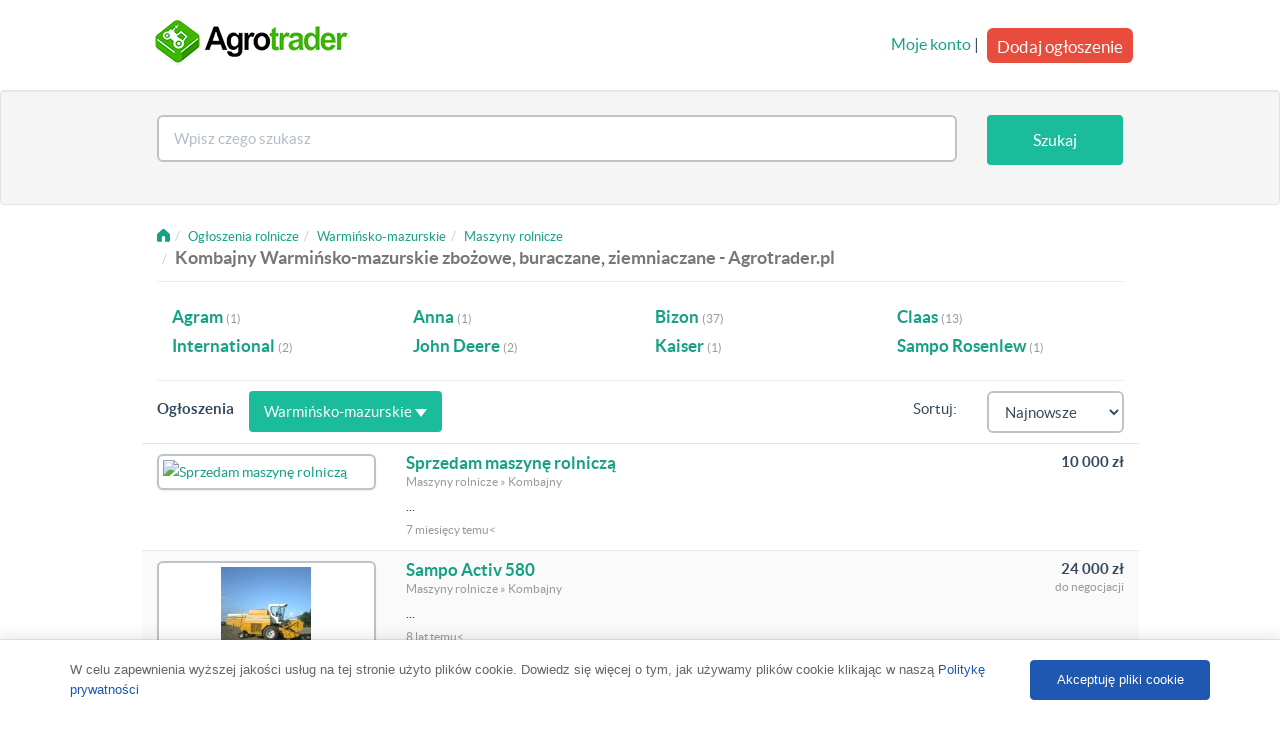

--- FILE ---
content_type: text/html; charset=UTF-8
request_url: https://agrotrader.pl/maszyny-rolnicze/kombajny/warminsko-mazurskie
body_size: 7655
content:
<!DOCTYPE html>
<html>
    <head>
        <meta charset="utf-8">
	<title>Kombajny Warmińsko-mazurskie ogłoszenia • Agrotrader.pl</title>
	<meta name="robots" content="index, follow">
	<meta name="viewport" content="width=device-width, initial-scale=1.0">
	<meta http-equiv="Content-Type" content="text/html; charset=utf-8">
	<meta http-equiv="Content-Language" content="pl">
	<link rel="canonical" href="https://agrotrader.pl/maszyny-rolnicze/kombajny/warminsko-mazurskie">
	<link rel="shortcut icon" href="https://agrotrader.pl/favicon.ico">
	<link rel="icon" href="https://agrotrader.pl/favicon.ico" type="image/x-icon">
	
        <link rel="publisher" href="https://plus.google.com/+agrotrader/"/>
        <link rel="stylesheet" href="https://maxcdn.bootstrapcdn.com/bootstrap/3.3.0/css/bootstrap.min.css">
        
        
        <link href="https://agrotrader.pl/css/builds/5a80a2aceab2f41c8ca45abdadbca8416956192719.css" rel="stylesheet">


       
        <!--[if lt IE 9]>
        <script src="https://agrotrader.pl/assets/site/js/html5shiv.js"></script>
        <script src="https://agrotrader.pl/assets/site/js/respond.min.js"></script>
        <![endif]-->
                <script src="https://agrotrader.pl/js/lwcnCookieNotice.js"></script>
        <script async src="//pagead2.googlesyndication.com/pagead/js/adsbygoogle.js"></script>
        <script>
          (adsbygoogle = window.adsbygoogle || []).push({
            google_ad_client: "ca-pub-8567188690551906",
            enable_page_level_ads: true
          });
        </script>
    </head>

    <body>
<script>
          lwcnCookieNotice.initialize({
            cookieNoticeMainMessageText: 'W celu zapewnienia wyższej jakości usług na tej stronie użyto plików cookie. Dowiedz się więcej o tym, jak używamy plików cookie klikając w naszą <a href="https://agrotrader.pl/polityka">Politykę prywatności</a>',
            cookieNoticeButton1Action: '0',
            cookieNoticeButton2Text: 'Akceptuję pliki cookie',
          });
        </script>




<nav class="navbar navbar-default" role="navigation">
            <div class="container">

                <div class="navbar-header">
                    <button type="button" class="navbar-toggle" data-toggle="collapse" data-target=".navbar-collapse">
                        <span class="icon-bar"></span>
                        <span class="icon-bar"></span>
                        <span class="icon-bar"></span>
                    </button>
                    <a href="https://agrotrader.pl" title="Giełda rolna Agrotrader.pl" class="navbar-brand ">
                        <img src="https://agrotrader.pl/assets/site/img/logo-agrotrader-01-200.png" alt="Giełda rolna Agrotrader.pl">
                    </a>
                                    </div>



                <div class="collapse navbar-collapse">

                    <ul class="nav navbar-nav navbar-right visible-xs">
                        <li><a href="https://agrotrader.pl/moje-konto">Moje konto</a></li>
                        <li><a href="https://agrotrader.pl/nowe-ogloszenie">Dodaj ogłoszenie</a></li>
                    </ul>
                    <div class="nav navbar-nav navbar-right hidden-xs">
                        <div class="row">
                                                        <div class="pull-right">
                                <a href="https://agrotrader.pl/moje-konto">Moje konto</a> |
                                <a href="https://agrotrader.pl/nowe-ogloszenie" class="btn btn-danger btn-lg post-ad-btn">Dodaj ogłoszenie</a>
                            </div>
                                                    </div>




                    </div>

                </div>
                </div>





        </nav>
<div class="jumbotron home-tron-search well ">
<form method="POST" action="https://agrotrader.pl/oferty" class="search clr" id="mainTopSearch">
<input type="hidden" id="category_id" name="category_id" value="85">
<input type="hidden" id="brand_id" name="brand_id" value="">
<input type="hidden" id="localization_slug" name="localization_slug" value="warminsko-mazurskie">
                <div class="container">
                    <div class="row">

                        <div class="col-sm-12">
                            <div class="home-tron-search-inner">

                                <div class="row">

                                    <div class="col-sm-10 col-xs-8" style="text-align: center">
                                        <div class="row">

                                            <div class="col-xs-12" id="autoSuggester">
                                                <input name="query" id="searchBox" type="text" class="form-control typeahead" data-category_path="https://agrotrader.pl/maszyny-rolnicze/kombajny" data-query="" data-localization_slug="warminsko-mazurskie" placeholder="Wpisz czego szukasz" value="">

                                             </div>




                                        </div>
                                    </div>



                                    <div class="col-sm-2 col-xs-4" style="text-align: center">
                                        <div class="row">
                                            <div class="col-xs-12 pull-right">
                                                <button type="submit" id="searchButton" class="btn btn-primary search-btn-subpages">Szukaj</button>
                                            </div>
                                        </div>
                                    </div>


                                </div>
                            </div>
                        </div>
                    </div>
                </div>
                </form>
            </div>
            <div class="text-center">
                <div id="adoceanmyaoxoleftlikr"></div>
            </div>
<!--
            <div class="jumbotron home-tron-search well filtersbox">
                <div class="container">
                    <div class="row">

                        <div class="col-sm-12">
                        <p>test</p>
                        </div>

                    </div>
                </div>
            </div>
-->

<div class="container">
    <div class="row">
        <div class="col-sm-12">
            <ul class="breadcrumb" vocab="https://schema.org/" typeof="BreadcrumbList"><li><a href="https://agrotrader.pl"><span class="fui-home"></span></a></li><li property="itemListElement" typeof="ListItem"><a property="item" typeof="WebPage" href="https://agrotrader.pl/oferty"><span property="name">Ogłoszenia rolnicze</span></a><meta property="position" content="1"></li><li property="itemListElement" typeof="ListItem"><a property="item" typeof="WebPage" href="https://agrotrader.pl/warminsko-mazurskie"><span property="name">Warmińsko-mazurskie</span></a><meta property="position" content="2"></li><li property="itemListElement" typeof="ListItem"><a property="item" typeof="WebPage" href="https://agrotrader.pl/maszyny-rolnicze/warminsko-mazurskie"><span property="name">Maszyny rolnicze</span></a><meta property="position" content="3"></li><li class="active"><h1>Kombajny Warmińsko-mazurskie zbożowe, buraczane, ziemniaczane - Agrotrader.pl</h1></li></ul>
        </div>
    </div>
    <hr>
        
                    <div class="row ">
                        <div class="col-sm-12" style="margin-bottom: 20px">
                                                                                                <div class="col-sm-3 col-xs-6 categories">
                                        <a href="https://agrotrader.pl/maszyny-rolnicze/kombajny/agram/warminsko-mazurskie">Agram</a> <span class="counter">(1)</span>
                                    </div>
                                                                        <div class="col-sm-3 col-xs-6 categories">
                                        <a href="https://agrotrader.pl/maszyny-rolnicze/kombajny/anna/warminsko-mazurskie">Anna</a> <span class="counter">(1)</span>
                                    </div>
                                                                        <div class="col-sm-3 col-xs-6 categories">
                                        <a href="https://agrotrader.pl/maszyny-rolnicze/kombajny/bizon/warminsko-mazurskie">Bizon</a> <span class="counter">(37)</span>
                                    </div>
                                                                        <div class="col-sm-3 col-xs-6 categories">
                                        <a href="https://agrotrader.pl/maszyny-rolnicze/kombajny/claas/warminsko-mazurskie">Claas</a> <span class="counter">(13)</span>
                                    </div>
                                                                        <div class="col-sm-3 col-xs-6 categories">
                                        <a href="https://agrotrader.pl/maszyny-rolnicze/kombajny/international/warminsko-mazurskie">International</a> <span class="counter">(2)</span>
                                    </div>
                                                                        <div class="col-sm-3 col-xs-6 categories">
                                        <a href="https://agrotrader.pl/maszyny-rolnicze/kombajny/john-deere/warminsko-mazurskie">John Deere</a> <span class="counter">(2)</span>
                                    </div>
                                                                        <div class="col-sm-3 col-xs-6 categories">
                                        <a href="https://agrotrader.pl/maszyny-rolnicze/kombajny/kaiser/warminsko-mazurskie">Kaiser</a> <span class="counter">(1)</span>
                                    </div>
                                                                        <div class="col-sm-3 col-xs-6 categories">
                                        <a href="https://agrotrader.pl/maszyny-rolnicze/kombajny/sampo-rosenlew/warminsko-mazurskie">Sampo Rosenlew</a> <span class="counter">(1)</span>
                                    </div>
                                                                                                </div>
                </div>
             <hr>
        

    <div class="row">


        <div class="col-xs-12 listings">


                        
            <div class="row listing-row" style="margin-top: -20px;">
                                                <div class="classifieds pull-left"><h2>Ogłoszenia</h2></div>
                        <div class="col-sm-4 hidden-xs">
                            <a class="btn btn-primary" id="regionsBtn">Warmińsko-mazurskie <span class="caret"></span></a>
                        </div>
                        

                                                            <!--
                <div class="pull-left">
                    <strong>Ogłoszenia Premium</strong>
                </div>
                -->
                <form id="orderByForm" method="get">
                <div class="col-sm-2 pull-right">
                                    <select name="sort" id="orderBySelect" class=" form-control ">
                                        <option value="created_desc" >Najnowsze</option>
                                        <option value="price_asc" >Najtańsze</option>
                                        <option value="price_desc" >Najdroższe</option>
                                        </select>
                                </div>
                <div class="col-sm-2 hidden-xs pull-right" style="text-align: right">
                    <label>Sortuj:</label>
                </div>



                </form>

            </div>
            <div id="classifiedscontainer">
                                                
            

                                
                                <div class="row listing-row">
                    
                    <div class="col-sm-3">
                                                    <a href="https://agrotrader.pl/oferta/sprzedam-maszyne-rolnicza-ID332945.html" class="thumbnail " ><img alt="Sprzedam maszynę rolniczą" src="https://img5.agrotrader.pl/332945-1-176x120-sprzedam-maszyne-rolnicza.jpg"></a>
                                            </div>

                    <div class="col-sm-6">
                        <h3><a class=""  href="https://agrotrader.pl/oferta/sprzedam-maszyne-rolnicza-ID332945.html">Sprzedam maszynę rolniczą</a></h3>
                                                <p class="muted-sm">
                                                                        Maszyny rolnicze
                                                 »                         Kombajny
                                                </p>
                        <p class="small"> ...</p>
                        <p class="muted-sm">7 miesięcy temu<!-- --><</p>

                    </div>
                    <div class="col-sm-3">
                        <div class="pull-right" style="text-align: right">
                                                    <h4><strong>10 000 zł
</strong></h4>
                            <p class="muted-sm"></p>
                                                </div>
                    </div>
                </div>
                                                     
            

                                
                                <div class="row listing-row">
                    
                    <div class="col-sm-3">
                                                    <a href="https://agrotrader.pl/oferta/sampo-activ-580-ID258926.html" class="thumbnail " ><img alt="Sampo Activ 580" src="https://img7.agrotrader.pl/258926-1-176x120-sampo-activ-580.jpg"></a>
                                            </div>

                    <div class="col-sm-6">
                        <h3><a class=""  href="https://agrotrader.pl/oferta/sampo-activ-580-ID258926.html">Sampo Activ 580</a></h3>
                                                <p class="muted-sm">
                                                                        Maszyny rolnicze
                                                 »                         Kombajny
                                                </p>
                        <p class="small"> ...</p>
                        <p class="muted-sm">8 lat temu<!-- --><</p>

                    </div>
                    <div class="col-sm-3">
                        <div class="pull-right" style="text-align: right">
                                                    <h4><strong>24 000 zł
</strong></h4>
                            <p class="muted-sm">do negocjacji</p>
                                                </div>
                    </div>
                </div>
                                                     
            

                                                                    
                                <div class="row listing-row">
                    
                    <div class="col-sm-3">
                                                    <a href="https://agrotrader.pl/oferta/bizon-z-056-ID232480.html" class="thumbnail " ><img alt="bizon Z-056" src="https://img3.agrotrader.pl/232480-1-176x120-bizon-z-056.jpg"></a>
                                            </div>

                    <div class="col-sm-6">
                        <h3><a class=""  href="https://agrotrader.pl/oferta/bizon-z-056-ID232480.html">bizon Z-056</a></h3>
                                                <p class="muted-sm">
                                                                        Maszyny rolnicze
                                                 »                         Kombajny
                                                </p>
                        <p class="small"> ...</p>
                        <p class="muted-sm">9 lat temu<!-- --><</p>

                    </div>
                    <div class="col-sm-3">
                        <div class="pull-right" style="text-align: right">
                                                    <h4><strong>21 000 zł
</strong></h4>
                            <p class="muted-sm"></p>
                                                </div>
                    </div>
                </div>
                                                     
            

                                
                                <div class="row listing-row">
                    
                    <div class="col-sm-3">
                                                    <a href="https://agrotrader.pl/oferta/bieten-darlehen-zwischen-bestimmten-ID230915.html" class="thumbnail " ><img alt="bieten Darlehen zwischen bestimmten" src="https://img9.agrotrader.pl/230915-1-176x120-bieten-darlehen-zwischen-bestimmten.jpg"></a>
                                            </div>

                    <div class="col-sm-6">
                        <h3><a class=""  href="https://agrotrader.pl/oferta/bieten-darlehen-zwischen-bestimmten-ID230915.html">bieten Darlehen zwischen bestimmten</a></h3>
                                                <p class="muted-sm">
                                                                        Maszyny rolnicze
                                                 »                         Kombajny
                                                </p>
                        <p class="small"> ...</p>
                        <p class="muted-sm">9 lat temu<!-- --><</p>

                    </div>
                    <div class="col-sm-3">
                        <div class="pull-right" style="text-align: right">
                                                    <h4><strong>500 000 zł
</strong></h4>
                            <p class="muted-sm"></p>
                                                </div>
                    </div>
                </div>
                                                     
            

                                
                                <div class="row listing-row">
                    
                    <div class="col-sm-3">
                                                    <a href="https://agrotrader.pl/oferta/pomoc-finansowa-ID229874.html" class="thumbnail " ><img alt="POMOC FINANSOWA" src="https://img8.agrotrader.pl/229874-1-176x120-pomoc-finansowa.jpg"></a>
                                            </div>

                    <div class="col-sm-6">
                        <h3><a class=""  href="https://agrotrader.pl/oferta/pomoc-finansowa-ID229874.html">POMOC FINANSOWA</a></h3>
                                                <p class="muted-sm">
                                                                        Maszyny rolnicze
                                                 »                         Kombajny
                                                </p>
                        <p class="small"> ...</p>
                        <p class="muted-sm">9 lat temu<!-- --><</p>

                    </div>
                    <div class="col-sm-3">
                        <div class="pull-right" style="text-align: right">
                                                    <h4><strong>785 zł
</strong></h4>
                            <p class="muted-sm">do negocjacji</p>
                                                </div>
                    </div>
                </div>
                                                     
                                    

                                
                                <div class="row listing-row">
                    
                    <div class="col-sm-3">
                                                    <a href="https://agrotrader.pl/oferta/kombajn-deutz-fahr-8xl-ID228699.html" class="thumbnail " ><img alt="Kombajn Deutz Fahr 8XL" src="https://img10.agrotrader.pl/228699-1-176x120-kombajn-deutz-fahr-8xl.jpg"></a>
                                            </div>

                    <div class="col-sm-6">
                        <h3><a class=""  href="https://agrotrader.pl/oferta/kombajn-deutz-fahr-8xl-ID228699.html">Kombajn Deutz Fahr 8XL</a></h3>
                                                <p class="muted-sm">
                                                                        Maszyny rolnicze
                                                 »                         Kombajny
                                                </p>
                        <p class="small"> ...</p>
                        <p class="muted-sm">9 lat temu<!-- --><</p>

                    </div>
                    <div class="col-sm-3">
                        <div class="pull-right" style="text-align: right">
                                                </div>
                    </div>
                </div>
                                                     
            

                                
                                <div class="row listing-row">
                    
                    <div class="col-sm-3">
                                            </div>

                    <div class="col-sm-6">
                        <h3><a class=""  href="https://agrotrader.pl/oferta/kombain-international-ID227374.html">kombain international</a></h3>
                                                <p class="muted-sm">
                                                                        Maszyny rolnicze
                                                 »                         Kombajny
                                                </p>
                        <p class="small"> ...</p>
                        <p class="muted-sm">9 lat temu<!-- --><</p>

                    </div>
                    <div class="col-sm-3">
                        <div class="pull-right" style="text-align: right">
                                                </div>
                    </div>
                </div>
                                                     
            

                                
                                <div class="row listing-row">
                    
                    <div class="col-sm-3">
                                                    <a href="https://agrotrader.pl/oferta/sprzedam-kombajn-claas-avero-240-ID219089.html" class="thumbnail " ><img alt="Sprzedam kombajn Claas Avero 240" src="https://img7.agrotrader.pl/219089-2-176x120-sprzedam-kombajn-claas-avero-240.jpg"></a>
                                            </div>

                    <div class="col-sm-6">
                        <h3><a class=""  href="https://agrotrader.pl/oferta/sprzedam-kombajn-claas-avero-240-ID219089.html">Sprzedam kombajn Claas Avero 240</a></h3>
                                                <p class="muted-sm">
                                                                        Maszyny rolnicze
                                                 »                         Kombajny
                                                </p>
                        <p class="small"> ...</p>
                        <p class="muted-sm">10 lat temu<!-- --><</p>

                    </div>
                    <div class="col-sm-3">
                        <div class="pull-right" style="text-align: right">
                                                    <h4><strong>330 000 zł
</strong></h4>
                            <p class="muted-sm">do negocjacji</p>
                                                </div>
                    </div>
                </div>
                                                     
            

                                
                                <div class="row listing-row">
                    
                    <div class="col-sm-3">
                                            </div>

                    <div class="col-sm-6">
                        <h3><a class=""  href="https://agrotrader.pl/oferta/sprzedam-dwa-kombajny-bizon-ID217539.html">sprzedam dwa kombajny bizon</a></h3>
                                                <p class="muted-sm">
                                                                        Maszyny rolnicze
                                                 »                         Kombajny
                                                </p>
                        <p class="small"> ...</p>
                        <p class="muted-sm">10 lat temu<!-- --><</p>

                    </div>
                    <div class="col-sm-3">
                        <div class="pull-right" style="text-align: right">
                                                    <h4><strong>14 000 zł
</strong></h4>
                            <p class="muted-sm">do negocjacji</p>
                                                </div>
                    </div>
                </div>
                                                     
            

                                
                                <div class="row listing-row">
                    
                    <div class="col-sm-3">
                                                    <a href="https://agrotrader.pl/oferta/claas-mercator75-ID216586.html" class="thumbnail " ><img alt="Claas Mercator75" src="https://img8.agrotrader.pl/216586-1-176x120-claas-mercator75.jpg"></a>
                                            </div>

                    <div class="col-sm-6">
                        <h3><a class=""  href="https://agrotrader.pl/oferta/claas-mercator75-ID216586.html">Claas Mercator75</a></h3>
                                                <p class="muted-sm">
                                                                        Maszyny rolnicze
                                                 »                         Kombajny
                                                </p>
                        <p class="small"> ...</p>
                        <p class="muted-sm">10 lat temu<!-- --><</p>

                    </div>
                    <div class="col-sm-3">
                        <div class="pull-right" style="text-align: right">
                                                    <h4><strong>21 000 zł
</strong></h4>
                            <p class="muted-sm">do negocjacji</p>
                                                </div>
                    </div>
                </div>
                                                     
            

                                
                                <div class="row listing-row">
                    
                    <div class="col-sm-3">
                                                    <a href="https://agrotrader.pl/oferta/kombajn-bizon-z056-brutto-rozdrabniacz-84r-dobry-stan-techniczny-ID205049.html" class="thumbnail " ><img alt="Kombajn Bizon Z056 BRUTTO rozdrabniacz 84r dobry stan techniczny" src="https://img10.agrotrader.pl/205049-1-176x120-kombajn-bizon-z056-brutto-rozdrabniacz-84r-dobry-stan-techniczny.jpg"></a>
                                            </div>

                    <div class="col-sm-6">
                        <h3><a class=""  href="https://agrotrader.pl/oferta/kombajn-bizon-z056-brutto-rozdrabniacz-84r-dobry-stan-techniczny-ID205049.html">Kombajn Bizon Z056 BRUTTO rozdrabniacz 84r dobry stan techniczny</a></h3>
                                                <p class="muted-sm">
                                                                        Maszyny rolnicze
                                                 »                         Kombajny
                                                </p>
                        <p class="small"> ...</p>
                        <p class="muted-sm">11 lat temu<!--&nbsp;<i class="fa fa-arrow-up" style="font-size:12px; color:#16a085"></i> --><</p>

                    </div>
                    <div class="col-sm-3">
                        <div class="pull-right" style="text-align: right">
                                                    <h4><strong>18 000 zł
</strong></h4>
                            <p class="muted-sm">do negocjacji</p>
                                                </div>
                    </div>
                </div>
                                                     
            

                                
                                <div class="row listing-row">
                    
                    <div class="col-sm-3">
                                                    <a href="https://agrotrader.pl/oferta/wnioski-prow-ID52188.html" class="thumbnail " ><img alt="WNIOSKI PROW 2014-2020" src="https://img2.agrotrader.pl/52188-2-176x120-wnioski-prow.jpg"></a>
                                            </div>

                    <div class="col-sm-6">
                        <h3><a class=""  href="https://agrotrader.pl/oferta/wnioski-prow-ID52188.html">WNIOSKI PROW 2014-2020</a></h3>
                                                <p class="muted-sm">
                                                                        Maszyny rolnicze
                                                 »                         Kombajny
                                                </p>
                        <p class="small"> ...</p>
                        <p class="muted-sm">11 lat temu<!--&nbsp;<i class="fa fa-arrow-up" style="font-size:12px; color:#16a085"></i> --><</p>

                    </div>
                    <div class="col-sm-3">
                        <div class="pull-right" style="text-align: right">
                                                    <h4><strong>0,01 zł
</strong></h4>
                            <p class="muted-sm"></p>
                                                </div>
                    </div>
                </div>
                                                     
            

                                
                                <div class="row listing-row">
                    
                    <div class="col-sm-3">
                                                    <a href="https://agrotrader.pl/oferta/kombajn-class-protektor-ID199490.html" class="thumbnail " ><img alt="Kombajn Class Protektor " src="https://img10.agrotrader.pl/199490-1-176x120-kombajn-class-protektor.jpg"></a>
                                            </div>

                    <div class="col-sm-6">
                        <h3><a class=""  href="https://agrotrader.pl/oferta/kombajn-class-protektor-ID199490.html">Kombajn Class Protektor </a></h3>
                                                <p class="muted-sm">
                                                                        Maszyny rolnicze
                                                 »                         Kombajny
                                                </p>
                        <p class="small"> ...</p>
                        <p class="muted-sm">11 lat temu<!-- --><</p>

                    </div>
                    <div class="col-sm-3">
                        <div class="pull-right" style="text-align: right">
                                                    <h4><strong>19 000 zł
</strong></h4>
                            <p class="muted-sm">do negocjacji</p>
                                                </div>
                    </div>
                </div>
                                                     
            

                                
                                <div class="row listing-row">
                    
                    <div class="col-sm-3">
                                            </div>

                    <div class="col-sm-6">
                        <h3><a class=""  href="https://agrotrader.pl/oferta/claas-dominator-80-1980-ID162742.html">Claas Dominator 80 - 1980</a></h3>
                                                <p class="muted-sm">
                                                                        Maszyny rolnicze
                                                 »                         Kombajny
                                                </p>
                        <p class="small"> ...</p>
                        <p class="muted-sm">14 lat temu<!-- --><</p>

                    </div>
                    <div class="col-sm-3">
                        <div class="pull-right" style="text-align: right">
                                                    <h4><strong>25 800 zł
</strong></h4>
                            <p class="muted-sm"></p>
                                                </div>
                    </div>
                </div>
                                                     
            

                                
                                <div class="row listing-row">
                    
                    <div class="col-sm-3">
                                                    <a href="https://agrotrader.pl/oferta/claas-dominor-68s-2002-ID161457.html" class="thumbnail " ><img alt="Claas Dominor 68s - 2002" src="https://img7.agrotrader.pl/161457-1-176x120-claas-dominor-68s-2002.jpg"></a>
                                            </div>

                    <div class="col-sm-6">
                        <h3><a class=""  href="https://agrotrader.pl/oferta/claas-dominor-68s-2002-ID161457.html">Claas Dominor 68s - 2002</a></h3>
                                                <p class="muted-sm">
                                                                        Maszyny rolnicze
                                                 »                         Kombajny
                                                </p>
                        <p class="small"> ...</p>
                        <p class="muted-sm">14 lat temu<!-- --><</p>

                    </div>
                    <div class="col-sm-3">
                        <div class="pull-right" style="text-align: right">
                                                    <h4><strong>200 000 zł
</strong></h4>
                            <p class="muted-sm"></p>
                                                </div>
                    </div>
                </div>
                                                     
            

                                
                                <div class="row listing-row">
                    
                    <div class="col-sm-3">
                                                    <a href="https://agrotrader.pl/oferta/bizon-z-56-z-58-1985-ID143574.html" class="thumbnail " ><img alt="Bizon z-56 z-58 - 1985" src="https://img6.agrotrader.pl/143574-1-176x120-bizon-z-56-z-58-1985.jpg"></a>
                                            </div>

                    <div class="col-sm-6">
                        <h3><a class=""  href="https://agrotrader.pl/oferta/bizon-z-56-z-58-1985-ID143574.html">Bizon z-56 z-58 - 1985</a></h3>
                                                <p class="muted-sm">
                                                                        Maszyny rolnicze
                                                 »                         Kombajny
                                                </p>
                        <p class="small"> ...</p>
                        <p class="muted-sm">14 lat temu<!-- --><</p>

                    </div>
                    <div class="col-sm-3">
                        <div class="pull-right" style="text-align: right">
                                                    <h4><strong>28 000 zł
</strong></h4>
                            <p class="muted-sm"></p>
                                                </div>
                    </div>
                </div>
                                                     
            

                                
                                <div class="row listing-row">
                    
                    <div class="col-sm-3">
                                            </div>

                    <div class="col-sm-6">
                        <h3><a class=""  href="https://agrotrader.pl/oferta/kombajn-bizon-ID133893.html">kombajn bizon</a></h3>
                                                <p class="muted-sm">
                                                                        Maszyny rolnicze
                                                 »                         Kombajny
                                                </p>
                        <p class="small"> ...</p>
                        <p class="muted-sm">14 lat temu<!-- --><</p>

                    </div>
                    <div class="col-sm-3">
                        <div class="pull-right" style="text-align: right">
                                                    <h4><strong>24 000 zł
</strong></h4>
                            <p class="muted-sm"></p>
                                                </div>
                    </div>
                </div>
                                                     
            

                                
                                <div class="row listing-row">
                    
                    <div class="col-sm-3">
                                                    <a href="https://agrotrader.pl/oferta/bizon-czesci-tanio-ID132691.html" class="thumbnail " ><img alt="BIZON CZĘŚCI TANIO" src="https://img8.agrotrader.pl/132691-1-176x120-bizon-czesci-tanio.jpg"></a>
                                            </div>

                    <div class="col-sm-6">
                        <h3><a class=""  href="https://agrotrader.pl/oferta/bizon-czesci-tanio-ID132691.html">BIZON CZĘŚCI TANIO</a></h3>
                                                <p class="muted-sm">
                                                                        Maszyny rolnicze
                                                 »                         Kombajny
                                                </p>
                        <p class="small"> ...</p>
                        <p class="muted-sm">14 lat temu<!-- --><</p>

                    </div>
                    <div class="col-sm-3">
                        <div class="pull-right" style="text-align: right">
                                                    <h4><strong>1 000 zł
</strong></h4>
                            <p class="muted-sm"></p>
                                                </div>
                    </div>
                </div>
                                                     
            

                                
                                <div class="row listing-row">
                    
                    <div class="col-sm-3">
                                            </div>

                    <div class="col-sm-6">
                        <h3><a class=""  href="https://agrotrader.pl/oferta/kombajn-bm-volvo-s-900-ID129497.html">kombajn BM Volvo S 900</a></h3>
                                                <p class="muted-sm">
                                                                        Maszyny rolnicze
                                                 »                         Kombajny
                                                </p>
                        <p class="small"> ...</p>
                        <p class="muted-sm">14 lat temu<!-- --><</p>

                    </div>
                    <div class="col-sm-3">
                        <div class="pull-right" style="text-align: right">
                                                    <h4><strong>15 000 zł
</strong></h4>
                            <p class="muted-sm"></p>
                                                </div>
                    </div>
                </div>
                                                     
            

                                
                                <div class="row listing-row">
                    
                    <div class="col-sm-3">
                                                    <a href="https://agrotrader.pl/oferta/likwidacja-gospodarstwa-ID126111.html" class="thumbnail " ><img alt="LIKWIDACJA GOSPODARSTWA" src="https://img2.agrotrader.pl/126111-1-176x120-likwidacja-gospodarstwa.jpg"></a>
                                            </div>

                    <div class="col-sm-6">
                        <h3><a class=""  href="https://agrotrader.pl/oferta/likwidacja-gospodarstwa-ID126111.html">LIKWIDACJA GOSPODARSTWA</a></h3>
                                                <p class="muted-sm">
                                                                        Maszyny rolnicze
                                                 »                         Kombajny
                                                </p>
                        <p class="small"> ...</p>
                        <p class="muted-sm">14 lat temu<!-- --><</p>

                    </div>
                    <div class="col-sm-3">
                        <div class="pull-right" style="text-align: right">
                                                    <h4><strong>33 500 zł
</strong></h4>
                            <p class="muted-sm"></p>
                                                </div>
                    </div>
                </div>
                                                     
            

                                
                                <div class="row listing-row">
                    
                    <div class="col-sm-3">
                                            </div>

                    <div class="col-sm-6">
                        <h3><a class=""  href="https://agrotrader.pl/oferta/bizona-rekord-ID122630.html">bizona rekord</a></h3>
                                                <p class="muted-sm">
                                                                        Maszyny rolnicze
                                                 »                         Kombajny
                                                </p>
                        <p class="small"> ...</p>
                        <p class="muted-sm">14 lat temu<!-- --><</p>

                    </div>
                    <div class="col-sm-3">
                        <div class="pull-right" style="text-align: right">
                                                    <h4><strong>56 000 zł
</strong></h4>
                            <p class="muted-sm"></p>
                                                </div>
                    </div>
                </div>
                                                     
            

                                
                                <div class="row listing-row">
                    
                    <div class="col-sm-3">
                                            </div>

                    <div class="col-sm-6">
                        <h3><a class=""  href="https://agrotrader.pl/oferta/kombajn-do-zbioru-ziemniakow-bolko-ID121025.html">Kombajn do zbioru ziemniaków Bolko</a></h3>
                                                <p class="muted-sm">
                                                                        Maszyny rolnicze
                                                 »                         Kombajny
                                                </p>
                        <p class="small"> ...</p>
                        <p class="muted-sm">14 lat temu<!-- --><</p>

                    </div>
                    <div class="col-sm-3">
                        <div class="pull-right" style="text-align: right">
                                                    <h4><strong>8 000 zł
</strong></h4>
                            <p class="muted-sm"></p>
                                                </div>
                    </div>
                </div>
                                                     
            

                                
                                <div class="row listing-row">
                    
                    <div class="col-sm-3">
                                            </div>

                    <div class="col-sm-6">
                        <h3><a class=""  href="https://agrotrader.pl/oferta/kombajn-do-zbioru-ziemniakow-bolko-ID121024.html">Kombajn do zbioru ziemniaków Bolko</a></h3>
                                                <p class="muted-sm">
                                                                        Maszyny rolnicze
                                                 »                         Kombajny
                                                </p>
                        <p class="small"> ...</p>
                        <p class="muted-sm">14 lat temu<!-- --><</p>

                    </div>
                    <div class="col-sm-3">
                        <div class="pull-right" style="text-align: right">
                                                    <h4><strong>8 000 zł
</strong></h4>
                            <p class="muted-sm"></p>
                                                </div>
                    </div>
                </div>
                                                     
            

                                
                                <div class="row listing-row">
                    
                    <div class="col-sm-3">
                                            </div>

                    <div class="col-sm-6">
                        <h3><a class=""  href="https://agrotrader.pl/oferta/sprzedam-kombajn-class-protektor-ID120340.html">Sprzedam kombajn Class Protektor</a></h3>
                                                <p class="muted-sm">
                                                                        Maszyny rolnicze
                                                 »                         Kombajny
                                                </p>
                        <p class="small"> ...</p>
                        <p class="muted-sm">14 lat temu<!-- --><</p>

                    </div>
                    <div class="col-sm-3">
                        <div class="pull-right" style="text-align: right">
                                                    <h4><strong>17 500 zł
</strong></h4>
                            <p class="muted-sm"></p>
                                                </div>
                    </div>
                </div>
                                                     
            

                                
                                <div class="row listing-row">
                    
                    <div class="col-sm-3">
                                                    <a href="https://agrotrader.pl/oferta/czesci-bizon-z-56-silniki-skrzynie-bigow-ID117895.html" class="thumbnail " ><img alt="CZĘŚCI BIZON Z-56 SILNIKI SKRZYNIE BIGÓW" src="https://img3.agrotrader.pl/117895-1-176x120-czesci-bizon-z-56-silniki-skrzynie-bigow.jpg"></a>
                                            </div>

                    <div class="col-sm-6">
                        <h3><a class=""  href="https://agrotrader.pl/oferta/czesci-bizon-z-56-silniki-skrzynie-bigow-ID117895.html">CZĘŚCI BIZON Z-56 SILNIKI SKRZYNIE BIGÓW</a></h3>
                                                <p class="muted-sm">
                                                                        Maszyny rolnicze
                                                 »                         Kombajny
                                                </p>
                        <p class="small"> ...</p>
                        <p class="muted-sm">15 lat temu<!-- --><</p>

                    </div>
                    <div class="col-sm-3">
                        <div class="pull-right" style="text-align: right">
                                                    <h4><strong>4 000 zł
</strong></h4>
                            <p class="muted-sm"></p>
                                                </div>
                    </div>
                </div>
                             
                                                
                          </div> <!-- adscontainer -->

            <div class="text-center">
                <div class="pagination">
                                                    <ul class="pagination">
			<li class="disabled"><span>&laquo;</span></li><li class="active"><span>1</span></li><li><a href="https://agrotrader.pl/maszyny-rolnicze/kombajny/warminsko-mazurskie?page=2">2</a></li><li><a href="https://agrotrader.pl/maszyny-rolnicze/kombajny/warminsko-mazurskie?page=3">3</a></li><li><a href="https://agrotrader.pl/maszyny-rolnicze/kombajny/warminsko-mazurskie?page=4">4</a></li><li><a href="https://agrotrader.pl/maszyny-rolnicze/kombajny/warminsko-mazurskie?page=2" rel="next">&raquo;</a></li>	</ul>

                                                </div>
            </div>

            
            <div class="hidden-xs">
                        <hr>
            <div class="well popular">
                            <div class="row">
                        <div class="col-xs-12">
                        <p>Kategorie ogłoszeń rolniczych w Warmińsko-mazurskiem:</p>
                                                                                <a href="https://agrotrader.pl/ciagniki/warminsko-mazurskie">Ciągniki w Warmińsko-mazurskiem</a>, 
                                                                                                            <a href="https://agrotrader.pl/maszyny-rolnicze/warminsko-mazurskie">Maszyny rolnicze w Warmińsko-mazurskiem</a>, 
                                                                                                            <a href="https://agrotrader.pl/maszyny-budowlane/warminsko-mazurskie">Maszyny budowlane w Warmińsko-mazurskiem</a>, 
                                                                                                            <a href="https://agrotrader.pl/opony-rolnicze/warminsko-mazurskie">Opony rolnicze w Warmińsko-mazurskiem</a>, 
                                                                                                            <a href="https://agrotrader.pl/czesci-maszyn-rolniczych/warminsko-mazurskie">Części do maszyn rolniczych w Warmińsko-mazurskiem</a>, 
                                                                                                            <a href="https://agrotrader.pl/przyczepy/warminsko-mazurskie">Przyczepy w Warmińsko-mazurskiem</a>, 
                                                                                                            <a href="https://agrotrader.pl/gielda-zwierzat/warminsko-mazurskie">Giełda zwierząt w Warmińsko-mazurskiem</a>, 
                                                                                                            <a href="https://agrotrader.pl/produkty-rolne/warminsko-mazurskie">Produkty rolne w Warmińsko-mazurskiem</a>, 
                                                                                                            <a href="https://agrotrader.pl/nawozy/warminsko-mazurskie">Nawozy w Warmińsko-mazurskiem</a>, 
                                                                                                            <a href="https://agrotrader.pl/nieruchomosci/warminsko-mazurskie">Nieruchomości w Warmińsko-mazurskiem</a>, 
                                                                                                            <a href="https://agrotrader.pl/uslugi-rolnicze-praca/warminsko-mazurskie">Usługi rolnicze i praca w Warmińsko-mazurskiem</a>, 
                                                                                                            <a href="https://agrotrader.pl/pozostale/warminsko-mazurskie">Pozostałe w Warmińsko-mazurskiem</a>
                                                                            </div>
                </div>
            </div>

            <div class="row location-links">
            <div class="col-xs-12">
                <ul class="breadcrumb">
                                        <li><a href="https://agrotrader.pl/maszyny-rolnicze/kombajny">Polska</a></li>
                                                                                <li><a href="https://agrotrader.pl/maszyny-rolnicze/kombajny/warminsko-mazurskie">Warmińsko-mazurskie</a></li>
                                                        </ul>
            </div>
                                                                        <div class="col-sm-3 col-xs-6 more-towns">
                        <a href="https://agrotrader.pl/maszyny-rolnicze/kombajny/ameryka-34">Ameryka</a> <span>(0)</span>
                    </div>
                                    <div class="col-sm-3 col-xs-6 more-towns">
                        <a href="https://agrotrader.pl/maszyny-rolnicze/kombajny/bargly-51">Bargły</a> <span>(0)</span>
                    </div>
                                    <div class="col-sm-3 col-xs-6 more-towns">
                        <a href="https://agrotrader.pl/maszyny-rolnicze/kombajny/barzykowka">Barzykówka</a> <span>(0)</span>
                    </div>
                                    <div class="col-sm-3 col-xs-6">
                        <a href="https://agrotrader.pl/maszyny-rolnicze/kombajny/biale-blota-15">Białe Błota</a> <span>(0)</span>
                    </div>
                                    <div class="col-sm-3 col-xs-6 more-towns">
                        <a href="https://agrotrader.pl/maszyny-rolnicze/kombajny/borek-30">Borek</a> <span>(0)</span>
                    </div>
                                    <div class="col-sm-3 col-xs-6">
                        <a href="https://agrotrader.pl/maszyny-rolnicze/kombajny/badzyn-ruda">Bądzyn-Ruda</a> <span>(0)</span>
                    </div>
                                    <div class="col-sm-3 col-xs-6 more-towns">
                        <a href="https://agrotrader.pl/maszyny-rolnicze/kombajny/chmielnik-35">Chmielnik</a> <span>(0)</span>
                    </div>
                                    <div class="col-sm-3 col-xs-6">
                        <a href="https://agrotrader.pl/maszyny-rolnicze/kombajny/choinek-lesniczowka">Choinek-Leśniczówka</a> <span>(0)</span>
                    </div>
                                    <div class="col-sm-3 col-xs-6 more-towns">
                        <a href="https://agrotrader.pl/maszyny-rolnicze/kombajny/czarkowo-40">Czarkowo</a> <span>(0)</span>
                    </div>
                                    <div class="col-sm-3 col-xs-6 more-towns">
                        <a href="https://agrotrader.pl/maszyny-rolnicze/kombajny/czoloma">Czołoma</a> <span>(0)</span>
                    </div>
                                    <div class="col-sm-3 col-xs-6 more-towns">
                        <a href="https://agrotrader.pl/maszyny-rolnicze/kombajny/do-stozka">Do Stożka</a> <span>(0)</span>
                    </div>
                                    <div class="col-sm-3 col-xs-6 more-towns">
                        <a href="https://agrotrader.pl/maszyny-rolnicze/kombajny/dzial-42">Dział</a> <span>(0)</span>
                    </div>
                                    <div class="col-sm-3 col-xs-6">
                        <a href="https://agrotrader.pl/maszyny-rolnicze/kombajny/dab-maly">Dąb Mały</a> <span>(0)</span>
                    </div>
                                    <div class="col-sm-3 col-xs-6">
                        <a href="https://agrotrader.pl/maszyny-rolnicze/kombajny/dlugi-brod-28">Długi Bród</a> <span>(0)</span>
                    </div>
                                    <div class="col-sm-3 col-xs-6 more-towns">
                        <a href="https://agrotrader.pl/maszyny-rolnicze/kombajny/glinna-59">Glinna</a> <span>(0)</span>
                    </div>
                                    <div class="col-sm-3 col-xs-6">
                        <a href="https://agrotrader.pl/maszyny-rolnicze/kombajny/heliodorowo">Heliodorowo</a> <span>(0)</span>
                    </div>
                                    <div class="col-sm-3 col-xs-6 more-towns">
                        <a href="https://agrotrader.pl/maszyny-rolnicze/kombajny/jozefow-pociecha">Józefów-Pociecha</a> <span>(0)</span>
                    </div>
                                    <div class="col-sm-3 col-xs-6 more-towns">
                        <a href="https://agrotrader.pl/maszyny-rolnicze/kombajny/kalinowa-53">Kalinowa</a> <span>(0)</span>
                    </div>
                                    <div class="col-sm-3 col-xs-6 more-towns">
                        <a href="https://agrotrader.pl/maszyny-rolnicze/kombajny/kokorzyn">Kokorzyn</a> <span>(0)</span>
                    </div>
                                    <div class="col-sm-3 col-xs-6 more-towns">
                        <a href="https://agrotrader.pl/maszyny-rolnicze/kombajny/kosowo-60">Kosowo</a> <span>(0)</span>
                    </div>
                                    <div class="col-sm-3 col-xs-6 more-towns">
                        <a href="https://agrotrader.pl/maszyny-rolnicze/kombajny/kolo-wygonu">Koło Wygonu</a> <span>(0)</span>
                    </div>
                                    <div class="col-sm-3 col-xs-6 more-towns">
                        <a href="https://agrotrader.pl/maszyny-rolnicze/kombajny/krzywiczki">Krzywiczki</a> <span>(0)</span>
                    </div>
                                    <div class="col-sm-3 col-xs-6 more-towns">
                        <a href="https://agrotrader.pl/maszyny-rolnicze/kombajny/kepa-okrzewska">Kępa Okrzewska</a> <span>(0)</span>
                    </div>
                                    <div class="col-sm-3 col-xs-6 more-towns">
                        <a href="https://agrotrader.pl/maszyny-rolnicze/kombajny/lubieszewo-48">Lubieszewo</a> <span>(0)</span>
                    </div>
                                    <div class="col-sm-3 col-xs-6 more-towns">
                        <a href="https://agrotrader.pl/maszyny-rolnicze/kombajny/lubiaz-polnocny">Lubiąż Północny</a> <span>(0)</span>
                    </div>
                                    <div class="col-sm-3 col-xs-6 more-towns">
                        <a href="https://agrotrader.pl/maszyny-rolnicze/kombajny/majdanek-chmielowski">Majdanek Chmielowski</a> <span>(0)</span>
                    </div>
                                    <div class="col-sm-3 col-xs-6 more-towns">
                        <a href="https://agrotrader.pl/maszyny-rolnicze/kombajny/miodusy-inochy">Miodusy-Inochy</a> <span>(0)</span>
                    </div>
                                    <div class="col-sm-3 col-xs-6 more-towns">
                        <a href="https://agrotrader.pl/maszyny-rolnicze/kombajny/mirkowa-58">Mirkowa</a> <span>(0)</span>
                    </div>
                                    <div class="col-sm-3 col-xs-6">
                        <a href="https://agrotrader.pl/maszyny-rolnicze/kombajny/myjomice-lesniczowka">Myjomice-Leśniczówka</a> <span>(0)</span>
                    </div>
                                    <div class="col-sm-3 col-xs-6 more-towns">
                        <a href="https://agrotrader.pl/maszyny-rolnicze/kombajny/niwy-postekalickie">Niwy Postękalickie</a> <span>(0)</span>
                    </div>
                                    <div class="col-sm-3 col-xs-6">
                        <a href="https://agrotrader.pl/maszyny-rolnicze/kombajny/nowy-krakow-19">Nowy Kraków</a> <span>(0)</span>
                    </div>
                                    <div class="col-sm-3 col-xs-6">
                        <a href="https://agrotrader.pl/maszyny-rolnicze/kombajny/ogonow-6">Ogonów</a> <span>(0)</span>
                    </div>
                                    <div class="col-sm-3 col-xs-6 more-towns">
                        <a href="https://agrotrader.pl/maszyny-rolnicze/kombajny/ojcowizna">Ojcowizna</a> <span>(0)</span>
                    </div>
                                    <div class="col-sm-3 col-xs-6 more-towns">
                        <a href="https://agrotrader.pl/maszyny-rolnicze/kombajny/opatowice-43">Opatowice</a> <span>(0)</span>
                    </div>
                                    <div class="col-sm-3 col-xs-6">
                        <a href="https://agrotrader.pl/maszyny-rolnicze/kombajny/osiek-17">Osiek</a> <span>(0)</span>
                    </div>
                                    <div class="col-sm-3 col-xs-6 more-towns">
                        <a href="https://agrotrader.pl/maszyny-rolnicze/kombajny/osiek-maly-33">Osiek Mały</a> <span>(0)</span>
                    </div>
                                    <div class="col-sm-3 col-xs-6 more-towns">
                        <a href="https://agrotrader.pl/maszyny-rolnicze/kombajny/ozumiech">Ożumiech</a> <span>(0)</span>
                    </div>
                                    <div class="col-sm-3 col-xs-6 more-towns">
                        <a href="https://agrotrader.pl/maszyny-rolnicze/kombajny/parcze-gorne">Parcze Górne</a> <span>(0)</span>
                    </div>
                                    <div class="col-sm-3 col-xs-6 more-towns">
                        <a href="https://agrotrader.pl/maszyny-rolnicze/kombajny/piskornik-41">Piskornik</a> <span>(0)</span>
                    </div>
                                    <div class="col-sm-3 col-xs-6 more-towns">
                        <a href="https://agrotrader.pl/maszyny-rolnicze/kombajny/podsiemonia">Podsiemonia</a> <span>(0)</span>
                    </div>
                                    <div class="col-sm-3 col-xs-6 more-towns">
                        <a href="https://agrotrader.pl/maszyny-rolnicze/kombajny/przedrudzie">Przedrudzie</a> <span>(0)</span>
                    </div>
                                    <div class="col-sm-3 col-xs-6 more-towns">
                        <a href="https://agrotrader.pl/maszyny-rolnicze/kombajny/radziejewo-kolonia">Radziejewo-Kolonia</a> <span>(0)</span>
                    </div>
                                    <div class="col-sm-3 col-xs-6 more-towns">
                        <a href="https://agrotrader.pl/maszyny-rolnicze/kombajny/rechta-10">Rechta</a> <span>(0)</span>
                    </div>
                                    <div class="col-sm-3 col-xs-6">
                        <a href="https://agrotrader.pl/maszyny-rolnicze/kombajny/rejow-24">Rejów</a> <span>(0)</span>
                    </div>
                                    <div class="col-sm-3 col-xs-6 more-towns">
                        <a href="https://agrotrader.pl/maszyny-rolnicze/kombajny/rzyczkowo">Rzyczkowo</a> <span>(0)</span>
                    </div>
                                    <div class="col-sm-3 col-xs-6 more-towns">
                        <a href="https://agrotrader.pl/maszyny-rolnicze/kombajny/rebiechowo-31">Rębiechowo</a> <span>(0)</span>
                    </div>
                                    <div class="col-sm-3 col-xs-6 more-towns">
                        <a href="https://agrotrader.pl/maszyny-rolnicze/kombajny/secowka">Secówka</a> <span>(0)</span>
                    </div>
                                    <div class="col-sm-3 col-xs-6 more-towns">
                        <a href="https://agrotrader.pl/maszyny-rolnicze/kombajny/serwoniec-39">Serwoniec</a> <span>(0)</span>
                    </div>
                                    <div class="col-sm-3 col-xs-6 more-towns">
                        <a href="https://agrotrader.pl/maszyny-rolnicze/kombajny/spycimierz">Spycimierz</a> <span>(0)</span>
                    </div>
                                    <div class="col-sm-3 col-xs-6 more-towns">
                        <a href="https://agrotrader.pl/maszyny-rolnicze/kombajny/szczyglow-tartak">Szczygłów Tartak</a> <span>(0)</span>
                    </div>
                                    <div class="col-sm-3 col-xs-6">
                        <a href="https://agrotrader.pl/maszyny-rolnicze/kombajny/topoliny">Topoliny</a> <span>(0)</span>
                    </div>
                                    <div class="col-sm-3 col-xs-6">
                        <a href="https://agrotrader.pl/maszyny-rolnicze/kombajny/ulica-16">Ulica</a> <span>(0)</span>
                    </div>
                                    <div class="col-sm-3 col-xs-6">
                        <a href="https://agrotrader.pl/maszyny-rolnicze/kombajny/wrzesnik">Wrześnik</a> <span>(0)</span>
                    </div>
                                    <div class="col-sm-3 col-xs-6">
                        <a href="https://agrotrader.pl/maszyny-rolnicze/kombajny/wyspa-2">Wyspa</a> <span>(0)</span>
                    </div>
                                    <div class="col-sm-3 col-xs-6">
                        <a href="https://agrotrader.pl/maszyny-rolnicze/kombajny/wyzne-26">Wyżne</a> <span>(0)</span>
                    </div>
                                    <div class="col-sm-3 col-xs-6">
                        <a href="https://agrotrader.pl/maszyny-rolnicze/kombajny/zagorze-1">Zagórze</a> <span>(0)</span>
                    </div>
                                    <div class="col-sm-3 col-xs-6 more-towns">
                        <a href="https://agrotrader.pl/maszyny-rolnicze/kombajny/zajasienie">Zajasienie</a> <span>(0)</span>
                    </div>
                                    <div class="col-sm-3 col-xs-6">
                        <a href="https://agrotrader.pl/maszyny-rolnicze/kombajny/zamosc-18">Zamość</a> <span>(0)</span>
                    </div>
                                    <div class="col-sm-3 col-xs-6">
                        <a href="https://agrotrader.pl/maszyny-rolnicze/kombajny/zygmuntowo-27">Zygmuntowo</a> <span>(0)</span>
                    </div>
                                    <div class="col-sm-3 col-xs-6">
                        <a href="https://agrotrader.pl/maszyny-rolnicze/kombajny/lupienie-4">Łupienie</a> <span>(0)</span>
                    </div>
                                                     <div class="col-xs-12" style="margin-top:10px">
                        <a href="#" id="show-more-towns">Pokaż więcej <span class="caret"></span></a>
                    </div>
                                        </div>
                                    <hr style="margin-top:20px !important;">
            <div class="well popular">
                <div class="row">
                        <div class="col-xs-12">
                        <p>Popularne wyszukiwania Kombajnów w Warmińsko-mazurskiem:</p>
                                                    <a href="https://agrotrader.pl/maszyny-rolnicze/kombajny/warminsko-mazurskie/q-kombajn-bizon">kombajn bizon</a>, 
                                                    <a href="https://agrotrader.pl/maszyny-rolnicze/kombajny/warminsko-mazurskie/q-claas">claas</a>, 
                                                    <a href="https://agrotrader.pl/maszyny-rolnicze/kombajny/warminsko-mazurskie/q-kombajn-zbozowy">kombajn zbozowy</a>, 
                                                    <a href="https://agrotrader.pl/maszyny-rolnicze/kombajny/warminsko-mazurskie/q-kombajn">kombajn</a>, 
                                                    <a href="https://agrotrader.pl/maszyny-rolnicze/kombajny/warminsko-mazurskie/q-bizon">bizon</a>, 
                                                    <a href="https://agrotrader.pl/maszyny-rolnicze/kombajny/warminsko-mazurskie/q-do-rzepaku">do rzepaku</a>, 
                                                    <a href="https://agrotrader.pl/maszyny-rolnicze/kombajny/warminsko-mazurskie/q-kombajny">kombajny</a>, 
                                                    <a href="https://agrotrader.pl/maszyny-rolnicze/kombajny/warminsko-mazurskie/q-sprzedam">sprzedam</a>, 
                                                    <a href="https://agrotrader.pl/maszyny-rolnicze/kombajny/warminsko-mazurskie/q-bizon-z056">bizon z056</a>
                                                </div>
                </div>
            </div>
                                                            </div>
        </div>
        
    </div>
    <div id="regionsModal" class="modal fade hidden-xs" tabindex="-1" role="dialog" aria-labelledby="regionsModal" aria-hidden="true">
                                </div>
</div>

</div><!-- /.container -->
<!-- Modal -->
<div class="modal fade" id="modalShare" tabindex="-1" role="dialog" aria-labelledby="modalShare" aria-hidden="true">
</div><!-- /.modal -->


<div class="footer">
    <div class="container">

        <div class="row">

            <div class="col-sm-3 col-xs-12">
                <p><strong>Agrotrader &copy; 2006-2025</strong></p>
                <p>Wszelkie prawa zastrzeżone</p>
            </div>

            <div class="col-sm-9 col-xs-12">
                <p class="footer-links">
                    <a href="https://agrotrader.pl/regulamin">Regulamin</a>
                    <a href="https://agrotrader.pl/polityka">Polityka prywatności</a>
                    <a href="https://agrotrader.pl/sitemap">Mapa kategorii</a>
                    <a href="https://agrotrader.pl/sitemap/miejscowosci">Mapa miejscowości</a>
                                        <a href="https://agrotrader.pl/kontakt">Kontakt z Agrotrader.pl</a>
                </p>
            </div>
                    </div>
    </div>
</div>


<script src="https://agrotrader.pl/js/builds/35dda1a9fd3ec7db0b2d269f7328306d12173337117.js"></script>

<script type="text/javascript" src="https://myao.adocean.pl/files/js/ado.js"></script>
	<script type="text/javascript">
	/* (c)AdOcean 2003-2014 */
		if(typeof ado!=="object"){ado={};ado.config=ado.preview=ado.placement=ado.master=ado.slave=function(){};}
		ado.config({mode: "new", xml: false, characterEncoding: true});
		ado.preview({enabled: true, emiter: "myao.adocean.pl", id: "y6g3tTbLJv6vLRZ.AfyeiXkCPM0gL3CNAik2rwTzhKD.N7"});
	</script>

<!--MEDIA ID  agrotraderPL   CONTENT ID  agrotrader_ROS-->
<!--
	<script>
	var gfkSstConf = {
		"url": "config.sensic.net/pl1-sst-w.js",
		"media" : "agrotraderPL",
		"content" : "agrotrader_ROS"
	};

	(function (w, d, c, s, id) {
		if (d.getElementById(id)) {return;}
		w[id] = w[id] || function () {
			if ("undefined" == typeof gfkSstApi) {w[id].queue.push(arguments[0]);
			} else {gfkSstApi.impression(arguments[0]);}
		};
		w[id].queue = w[id].queue || [];
		var tag = d.createElement(s); var el = d.getElementsByTagName(s)[0];
		tag.id = id; tag.async = true; tag.src = '//' + c.url;
		el.parentNode.insertBefore(tag, el);
	})(window, document, gfkSstConf, 'script', 'gfkSst');
</script>!-->

<script>
  (function(i,s,o,g,r,a,m){i['GoogleAnalyticsObject']=r;i[r]=i[r]||function(){
  (i[r].q=i[r].q||[]).push(arguments)},i[r].l=1*new Date();a=s.createElement(o),
  m=s.getElementsByTagName(o)[0];a.async=1;a.src=g;m.parentNode.insertBefore(a,m)
  })(window,document,'script','//www.google-analytics.com/analytics.js','ga');

  ga('create', 'UA-1560012-1', 'auto');
  ga('send', 'pageview');
</script>
</body>
</html>


--- FILE ---
content_type: text/html; charset=utf-8
request_url: https://www.google.com/recaptcha/api2/aframe
body_size: 267
content:
<!DOCTYPE HTML><html><head><meta http-equiv="content-type" content="text/html; charset=UTF-8"></head><body><script nonce="Jow-bHYgVP5Gc-eOOp1mSw">/** Anti-fraud and anti-abuse applications only. See google.com/recaptcha */ try{var clients={'sodar':'https://pagead2.googlesyndication.com/pagead/sodar?'};window.addEventListener("message",function(a){try{if(a.source===window.parent){var b=JSON.parse(a.data);var c=clients[b['id']];if(c){var d=document.createElement('img');d.src=c+b['params']+'&rc='+(localStorage.getItem("rc::a")?sessionStorage.getItem("rc::b"):"");window.document.body.appendChild(d);sessionStorage.setItem("rc::e",parseInt(sessionStorage.getItem("rc::e")||0)+1);localStorage.setItem("rc::h",'1768807295435');}}}catch(b){}});window.parent.postMessage("_grecaptcha_ready", "*");}catch(b){}</script></body></html>